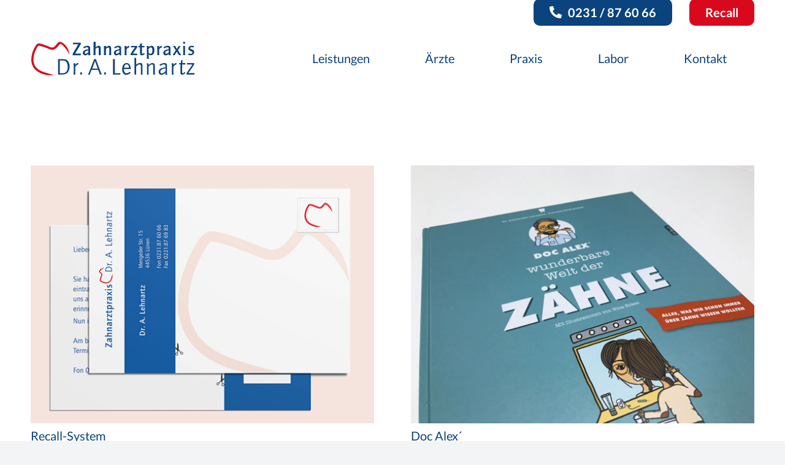

--- FILE ---
content_type: image/svg+xml
request_url: https://www.zahnarzt-lehnartz.de/wp-content/uploads/2022/12/ZA_DrLehnartz_Logo_web.svg
body_size: 7846
content:
<?xml version="1.0" encoding="utf-8"?>
<!-- Generator: Adobe Illustrator 27.0.1, SVG Export Plug-In . SVG Version: 6.00 Build 0)  -->
<svg version="1.1" id="Ebene_1" xmlns="http://www.w3.org/2000/svg" xmlns:xlink="http://www.w3.org/1999/xlink" x="0px" y="0px"
	 viewBox="0 0 112.3 23.1" style="enable-background:new 0 0 112.3 23.1;" xml:space="preserve">
<style type="text/css">
	.st0{fill:#D90E1F;}
	.st1{fill-rule:evenodd;clip-rule:evenodd;fill:#10437D;}
</style>
<path class="st0" d="M15.7,22.9c-2.7-0.7-4.6-1.2-7.6-2.2c-0.8-0.3-2.5-0.9-4-2.3c-1.5-1.3-2.6-3.6-2.6-6c0-4.8,2.7-8.7,2.6-8.6
	c0,0,0.1-0.2,0.4-0.6C4.8,3,4.9,2.9,5,2.8c-0.1,0,0.3,0,0.7,0c1.6,0.3,3.8,1.1,6.1,2c1,0.5,2.8,1.2,4.2,0.4c1.4-0.7,2.2-1.8,2.9-2.7
	c0.3-0.4,0.7-0.8,0.9-1c0-0.1,0.2,0,0.6,0.1c0.6,0.3,1.1,0.7,1.4,1C24,4.9,25.1,6.5,26.3,9c-0.3-2.8-1-4.9-3.6-7.4
	c-0.4-0.3-0.9-0.8-1.8-1.2c-0.4-0.2-1.2-0.6-2.1-0.1c-0.6,0.4-0.9,0.9-1.3,1.3c-0.7,0.9-1.4,1.8-2.2,2.2c-0.9,0.4-1.8,0.1-3-0.4
	C10,2.5,7.8,1.6,5.9,1.2C5.4,1.2,4.9,1,4.2,1.4C3.7,1.7,3.5,2.1,3.3,2.3C3,2.7,2.9,3,2.9,3C2.9,3,0,7,0,12.4c0,2.7,1.2,5.5,3.1,7.1
	c1.8,1.6,3.6,2.3,4.5,2.6C10.9,23.3,12.9,23.1,15.7,22.9z"/>
<g>
	<path class="st1" d="M28.7,1.7c0.2,0,0.3,0,0.5,0l0.4,0l0.3,0h2.5l-3.9,6.6v1h5.6V8.1c-0.3,0-0.7,0.1-1.3,0.1h-2.6l3.9-6.5v-1h-5.4
		V1.7z"/>
	<path class="st1" d="M39.2,7.3c-0.6,0.6-1.3,1-1.7,1c-0.4,0-0.6-0.3-0.6-0.8c0-0.9,0.9-1.4,2.4-1.5V7.3z M38.5,3.8
		c0.5,0,0.7,0.2,0.7,0.9v0.5c-2.4,0.2-3.7,1.1-3.7,2.5c0,1,0.7,1.7,1.6,1.7c0.7,0,1.4-0.3,2.2-1v0.9h1.4c-0.1-0.3-0.1-0.8-0.1-1.3
		V4.9c0-1,0-1.2-0.3-1.5C40,3,39.4,2.8,38.7,2.8c-0.9,0-1.9,0.3-2.9,0.9l0.4,0.9C36.9,4.1,37.8,3.8,38.5,3.8z"/>
	<path class="st1" d="M42.9,1.3v6.6c0,0.6,0,1-0.1,1.3h1.5c-0.1-0.3-0.1-0.8-0.1-1.3v-3C44.7,4.4,45.4,4,45.9,4
		c0.4,0,0.6,0.3,0.6,1.1v2.8c0,0.5,0,1-0.1,1.3h1.5c-0.1-0.3-0.1-0.7-0.1-1.3v-3c0-0.7,0-1-0.1-1.3c-0.2-0.5-0.6-0.8-1.2-0.8
		c-0.7,0-1.5,0.4-2.2,1V1.3c0-0.5,0-1,0.1-1.3h-1.5C42.9,0.3,42.9,0.7,42.9,1.3z"/>
	<path class="st1" d="M50.1,4.2v3.7c0,0.6,0,1-0.1,1.3h1.5c-0.1-0.3-0.1-0.8-0.1-1.3V5C52,4.4,52.6,4,53.1,4c0.4,0,0.6,0.3,0.6,1.1
		v2.8c0,0.5,0,1-0.1,1.3h1.5C55,9,55,8.4,55,7.9V4.8c0-1.5-0.4-2-1.3-2c-0.7,0-1.5,0.4-2.2,1V2.9h-1.4C50.1,3.2,50.1,3.7,50.1,4.2z"
		/>
	<path class="st1" d="M60.6,7.3c-0.6,0.6-1.3,1-1.7,1c-0.4,0-0.6-0.3-0.6-0.8c0-0.9,0.9-1.4,2.4-1.5V7.3z M59.9,3.8
		c0.5,0,0.7,0.2,0.7,0.9v0.5c-2.4,0.2-3.7,1.1-3.7,2.5c0,1,0.7,1.7,1.6,1.7c0.7,0,1.4-0.3,2.2-1v0.9H62c-0.1-0.3-0.1-0.8-0.1-1.3
		V4.9c0-1,0-1.2-0.3-1.5c-0.3-0.4-0.9-0.6-1.6-0.6c-0.9,0-1.9,0.3-2.9,0.9l0.4,0.9C58.3,4.1,59.2,3.8,59.9,3.8z"/>
	<path class="st1" d="M64.3,4.2v3.7c0,0.6,0,1-0.1,1.3h1.5c-0.1-0.3-0.1-0.8-0.1-1.3V5.2c0.6-0.8,1-1.1,1.6-1.1c0.1,0,0.1,0,0.2,0
		V2.8c-0.6,0-1.2,0.4-1.8,1.1v-1h-1.4C64.3,3.2,64.3,3.7,64.3,4.2z"/>
	<path class="st1" d="M73,9.2v-1c-0.1,0-0.2,0-0.3,0l-0.3,0l-0.3,0H70l3-4.4V2.9h-4.4v1c0.2,0,0.6,0,0.8,0h2l-3,4.4v0.9H73z"/>
	<path class="st1" d="M74.9,3.9v3.8c0,1.2,0.3,1.7,1.2,1.7c0.6,0,1.2-0.3,2.1-0.9l-0.5-0.8c-0.5,0.4-0.8,0.6-1.1,0.6
		c-0.3,0-0.4-0.2-0.4-0.9V3.9h1c0.2,0,0.6,0,0.7,0v-1c-0.2,0-0.3,0-0.7,0h-1l0-1.8l-1.2,0.2l-0.2,1.6h-1v0.9H74.9z"/>
	<path class="st1" d="M80.9,4.8c0.5-0.6,1-0.9,1.5-0.9c0.7,0,1,0.7,1,2.1c0,1.5-0.4,2.3-1.2,2.3c-0.5,0-1-0.3-1.4-0.7V4.8z
		 M82.4,9.3c1.5,0,2.4-1.2,2.4-3.4c0-2-0.7-3.1-1.9-3.1c-0.7,0-1.4,0.3-2,0.9V2.9h-1.4c0.1,0.3,0.1,0.7,0.1,1.3v6.3
		c0,0.6,0,1-0.1,1.3H81c0-0.3-0.1-0.8-0.1-1.3V8.7C81.4,9.1,81.8,9.3,82.4,9.3z"/>
	<path class="st1" d="M86.8,4.2v3.7c0,0.6,0,1-0.1,1.3h1.5c-0.1-0.3-0.1-0.8-0.1-1.3V5.2c0.6-0.8,1-1.1,1.6-1.1c0.1,0,0.1,0,0.2,0
		V2.8c-0.6,0-1.2,0.4-1.8,1.1v-1h-1.4C86.7,3.2,86.8,3.7,86.8,4.2z"/>
	<path class="st1" d="M94.6,7.3c-0.6,0.6-1.3,1-1.7,1c-0.4,0-0.6-0.3-0.6-0.8c0-0.9,0.9-1.4,2.4-1.5V7.3z M93.9,3.8
		c0.5,0,0.7,0.2,0.7,0.9v0.5c-2.4,0.2-3.7,1.1-3.7,2.5c0,1,0.7,1.7,1.6,1.7c0.7,0,1.4-0.3,2.2-1v0.9H96c-0.1-0.3-0.1-0.8-0.1-1.3
		V4.9c0-1,0-1.2-0.3-1.5c-0.3-0.4-0.9-0.6-1.6-0.6c-0.9,0-1.9,0.3-2.9,0.9l0.4,0.9C92.3,4.1,93.2,3.8,93.9,3.8z"/>
	<path class="st1" d="M99.3,8.3l0.9-1.5l0.9,1.5l0.2,0.3c0.1,0.2,0.2,0.4,0.3,0.6h1.7c-0.2-0.2-0.4-0.6-0.9-1.2L101,5.9l1.3-2
		l0.2-0.3c0.2-0.4,0.3-0.5,0.4-0.6h-1.5c-0.1,0.2-0.2,0.6-0.4,0.8l-0.7,1.2l-0.7-1.2c-0.3-0.5-0.4-0.7-0.5-0.9h-1.6
		c0.2,0.2,0.5,0.6,0.8,1.1l1.2,1.9L98.1,8c-0.5,0.7-0.6,1-0.8,1.2h1.5C98.9,9,99,8.7,99.3,8.3z"/>
	<path class="st1" d="M105.9,1.4V0h-1.3v1.4H105.9z M104.6,4.2v3.7c0,0.6,0,1-0.1,1.3h1.5c-0.1-0.3-0.1-0.8-0.1-1.3V4.2
		c0-0.5,0-1,0.1-1.3h-1.5C104.6,3.2,104.6,3.7,104.6,4.2z"/>
	<path class="st1" d="M109.6,9.3c1.5,0,2.6-0.8,2.6-2.1c0-0.5-0.2-0.9-0.5-1.3c-0.2-0.2-0.5-0.4-1.1-0.6c-1-0.4-1.2-0.6-1.2-0.9
		c0-0.4,0.4-0.7,1-0.7c0.4,0,0.8,0.1,1.3,0.3l0.3-1c-0.5-0.2-1-0.2-1.5-0.2c-1.4,0-2.3,0.7-2.3,1.8c0,0.5,0.2,0.9,0.5,1.2
		c0.2,0.2,0.4,0.3,0.7,0.4c0.1,0.1,0.3,0.1,0.6,0.3c0.7,0.3,1,0.6,1,1c0,0.5-0.5,0.8-1.1,0.8c-0.5,0-1.1-0.1-1.5-0.3l-0.3,1
		C108.4,9.2,109,9.3,109.6,9.3z"/>
</g>
<path class="st1" d="M19.7,12.9h1.5c1.3,0,2,0.2,2.6,0.7c0.9,0.7,1.3,2,1.3,3.8c0,1.1-0.2,2-0.6,2.7c-0.7,1.2-1.5,1.6-3.5,1.6h-1.4
	V12.9z M18.5,13.6V21c0,0.6,0,1.3-0.1,1.6h2.7c1.4,0,2.5-0.3,3.3-0.8c1.2-0.9,2-2.7,2-4.7c0-1.3-0.3-2.4-0.9-3.4
	c-0.3-0.4-0.6-0.8-1-1.1C23.7,12.1,22.9,12,21,12h-2.6C18.5,12.3,18.5,13,18.5,13.6z"/>
<path class="st1" d="M29.2,16.4V21c0,0.6,0,1.3-0.1,1.6h1.3c-0.1-0.4-0.1-1-0.1-1.6v-3.8c0.7-1,1.3-1.5,1.9-1.5c0.1,0,0.1,0,0.2,0
	v-1.1c-0.7,0-1.3,0.4-2.1,1.3v-1.1h-1.2C29.2,15.2,29.2,15.8,29.2,16.4z"/>
<rect x="33.7" y="21.1" class="st1" width="1.2" height="1.5"/>
<path class="st1" d="M45.6,18.5l-0.8,0c-0.4,0-0.6,0-0.9,0c-0.2,0-0.5,0-0.9,0l-0.8,0H42l1.9-5.2l1.9,5.2H45.6z M42.6,13.8L39.8,21
	c-0.3,0.6-0.5,1.2-0.8,1.6h1.4l0-0.1l0.1-0.4c0-0.1,0.1-0.2,0.1-0.4c0.1-0.2,0.1-0.4,0.2-0.5l0.7-1.8h0.2l1,0c0.2,0,0.6,0,1.1,0
	c0.5,0,0.8,0,1.1,0l1,0h0.2l0.6,1.6c0.2,0.5,0.4,1.1,0.4,1.5h1.6l-0.1-0.1L48.3,22c-0.1-0.2-0.3-0.7-0.5-1.2L44.5,12h-1.3
	C43.1,12.6,42.9,13.1,42.6,13.8z"/>
<rect x="50.2" y="21.1" class="st1" width="1.2" height="1.5"/>
<path class="st1" d="M56.3,13.6V21c0,0.6,0,1.3-0.1,1.6h5.1v-1c-0.2,0-0.6,0.1-1.4,0.1h-2.4v-8.1c0-0.6,0-1.2,0.1-1.6h-1.4
	C56.2,12.3,56.3,13,56.3,13.6z"/>
<path class="st1" d="M67.1,17.9c-0.2,0-0.4,0-0.6,0h-0.7h-0.9c-0.1,0-0.4,0-0.9,0h-0.1c0.1-1.5,0.8-2.4,1.8-2.4c1,0,1.5,0.8,1.6,2.4
	C67.2,17.9,67.1,17.9,67.1,17.9z M65.6,21.7c-1.1,0-1.8-1-1.8-2.8v-0.1h0.1l0.8,0c0.2,0,0.5,0,1,0c1,0,1.9,0,2.6,0.1h0.1l0-0.2
	c0-0.1,0-0.3,0-0.4c0-2.2-1.1-3.6-2.8-3.6c-1.8,0-3,1.6-3,4.2c0,2.5,1.1,3.9,2.8,3.9c1,0,2.1-0.5,3.1-1.4l-0.6-0.7
	C67.2,21.3,66.3,21.7,65.6,21.7z"/>
<path class="st1" d="M71.1,12.8V21c0,0.6,0,1.3-0.1,1.6h1.3c-0.1-0.3-0.1-1-0.1-1.6V17c0.7-0.8,1.8-1.4,2.4-1.4
	c0.6,0,0.9,0.4,0.9,1.6V21c0,0.6,0,1.3-0.1,1.6h1.3c-0.1-0.4-0.1-1-0.1-1.6v-3.9c0-1.8-0.4-2.5-1.6-2.5c-0.9,0-2,0.5-2.8,1.2v-3.1
	c0-0.6,0-1.3,0.1-1.6H71C71,11.5,71.1,12.2,71.1,12.8z"/>
<path class="st1" d="M79.7,16.4V21c0,0.6,0,1.3-0.1,1.6h1.3c-0.1-0.4-0.1-1-0.1-1.6v-4c0.7-0.8,1.8-1.4,2.4-1.4
	c0.6,0,0.8,0.4,0.8,1.6V21c0,0.6,0,1.3-0.1,1.6h1.3c-0.1-0.4-0.1-1-0.1-1.6v-3.8c0-1.8-0.4-2.5-1.6-2.5c-0.9,0-1.9,0.5-2.8,1.3v-1.1
	h-1.2C79.7,15.2,79.7,15.8,79.7,16.4z"/>
<path class="st1" d="M92.5,20.2c-0.9,1-2,1.6-2.7,1.6c-0.6,0-0.9-0.4-0.9-1.1c0-1.3,1.3-2.1,3.6-2.3V20.2z M91.5,15.6
	c0.7,0,0.9,0.3,0.9,1.3v0.8l-0.2,0c-3.1,0.3-4.5,1.3-4.5,3.1c0,1.2,0.8,2,1.9,2c0.9,0,1.6-0.4,2.7-1.3l0.1-0.1v1.3h1.2
	c-0.1-0.3-0.1-1-0.1-1.6v-4.2c0-1.7-0.5-2.2-1.9-2.2c-1,0-2.1,0.4-3.3,1.1l0.4,0.9C89.6,16,90.7,15.6,91.5,15.6z"/>
<path class="st1" d="M96.8,16.4V21c0,0.6,0,1.3-0.1,1.6h1.3c-0.1-0.4-0.1-1-0.1-1.6v-3.8c0.7-1,1.3-1.5,1.9-1.5c0.1,0,0.1,0,0.2,0
	v-1.1c-0.7,0-1.3,0.4-2.1,1.3v-1.1h-1.2C96.7,15.2,96.8,15.8,96.8,16.4z"/>
<path class="st1" d="M102.7,15.7V21c0,1.2,0.3,1.7,1.2,1.7c0.6,0,1.5-0.4,2.3-1.2l-0.5-0.7c-0.5,0.5-1.1,0.9-1.4,0.9
	c-0.3,0-0.4-0.3-0.4-1.1v-4.9h1.3h0.3l0.3,0c0.1,0,0.2,0,0.3,0v-1c-0.2,0-0.4,0-0.8,0h-1.2l0-2.1l-0.9,0.1l-0.2,2h-1.2v0.9H102.7z"
	/>
<path class="st1" d="M112.3,22.6v-1c-0.1,0-0.2,0-0.4,0l-0.3,0h-0.4h-3l4-5.9v-1h-4.9v1c0.3,0,0.6,0,0.8,0h2.9l-4,5.9v1H112.3z"/>
</svg>


--- FILE ---
content_type: image/svg+xml
request_url: https://www.zahnarzt-lehnartz.de/wp-content/uploads/2022/05/Zahnherz.svg
body_size: 1071
content:
<?xml version="1.0" encoding="utf-8"?>
<!-- Generator: Adobe Illustrator 26.0.1, SVG Export Plug-In . SVG Version: 6.00 Build 0)  -->
<svg version="1.1" id="Ebene_1" xmlns="http://www.w3.org/2000/svg" xmlns:xlink="http://www.w3.org/1999/xlink" x="0px" y="0px"
	 viewBox="0 0 850 850" style="enable-background:new 0 0 850 850;" xml:space="preserve">
<style type="text/css">
	.st0{fill:#E2051B;}
</style>
<path class="st0" d="M482.5,677.4c-61.1-16.3-102-26.2-169.5-49.5c-17.8-6.8-54.8-21-88.5-51.5c-34.4-29.8-57.7-80.3-57.3-132.6
	c0-106.3,60-192.9,58.1-191.3c0,0.1,3.1-5.3,9-13.5c3.5-4.8,5.9-7.8,8.6-10c-2.5,0.6,6.6-1,14.5,0.9c34.8,5.9,85.2,25.3,136.2,45.5
	c21.6,10.1,61.5,25.7,94.1,9.5c31.9-14.5,48.9-40.3,63.8-59.1c7.2-9.4,14.9-18.8,19.1-21.3c-0.6-1.4,4.4-0.6,12.4,3.1
	c14,6.7,25.1,16.2,32.2,22c50.3,48,74.9,81.7,102.8,138c-6.4-62.4-22.5-109.4-79.8-164.3c-8.4-7-20.4-17.8-40.3-27.5
	c-8.2-3.5-25.7-13-45.7-1.2c-14.2,9.7-20.4,20-28.5,29.8c-14.9,19.5-30.4,39.9-49.9,48.3c-19.9,8.9-39.1,2.4-67-9.9
	c-52.3-20.5-101.4-40.1-144.1-47.5c-11.1-1-21-4.3-37.7,3.7c-10.2,7-15.9,15.4-19,19.5c-7.2,10-10.3,15.7-10.4,15.7
	c1.7-0.2-62.9,89.4-63.6,210.3c-1,59.8,27.7,123.1,68.6,157.9c39.9,36,80.8,51,100.3,58.4C374.7,685.5,419.9,683.3,482.5,677.4z"/>
</svg>
